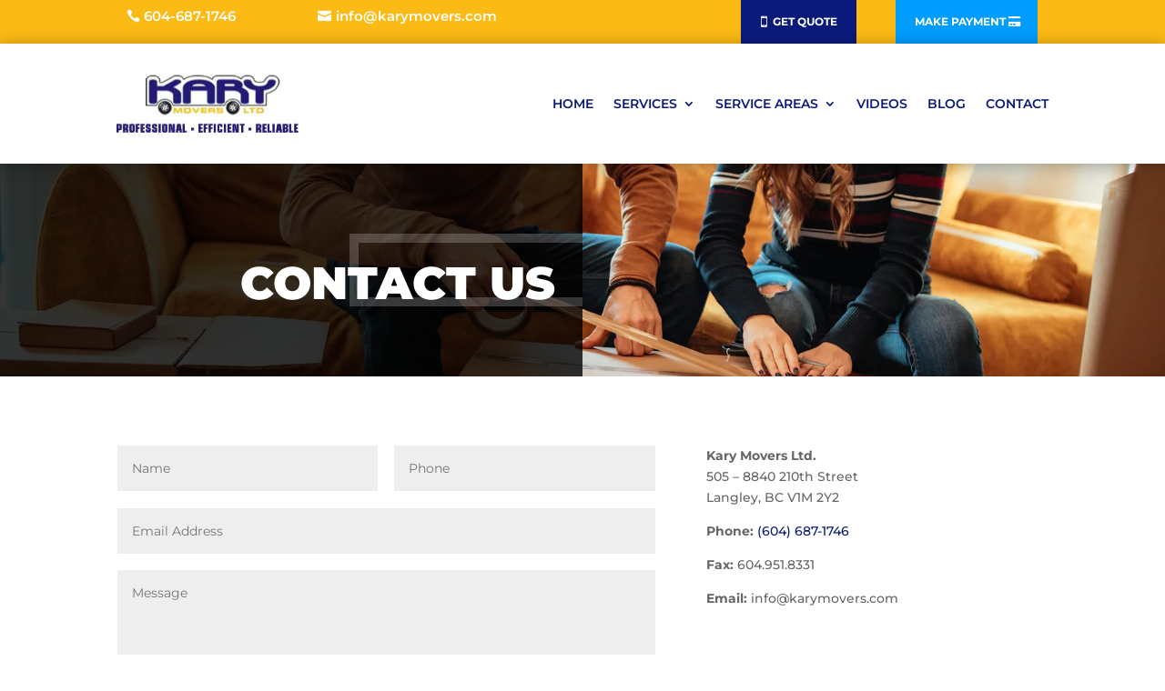

--- FILE ---
content_type: text/css
request_url: https://karymovers.com/wp-content/litespeed/ucss/53d6ed30a2c58a882ed3810edcc05dd8.css?ver=00f08
body_size: 1562
content:
.dct_service_dtl .et_contact_bottom_container .et_pb_button{background-color:var(--color-1);z-index:1;border:0;color:#fff;font-size:16px;padding:.5em 1em!important;text-transform:uppercase;transition-timing-function:cubic-bezier(.2,1,.3,1);width:100%;margin:0}.dct_service_dtl .et_contact_bottom_container .et_pb_button:hover{border:0!important;padding:.5em 1em!important}.dct_service_dtl .et_contact_bottom_container .et_pb_button:before{content:"";position:absolute;top:0;left:0;width:100%;height:100%;z-index:-1;background:#f9b32c;margin-left:0;display:block;opacity:0;background:#32302d;transform:scale3d(.7,1,1);transition:transform .42s,opacity .42s;transition-timing-function:cubic-bezier(.2,1,.3,1);border-radius:inherit}.dct_service_dtl .et_contact_bottom_container .et_pb_button:hover:before{opacity:1;transform:translate3d(0,0,0) scale3d(1.01,1.01,1.01)}.dct_service_dtl .et_contact_bottom_container .et_pb_button:after{display:none!important}.nav li ul{border-top-color:var(--color-1)}.dct_header .et_pb_text_inner{display:block;overflow:hidden;position:relative;padding:30px;box-sizing:border-box;text-align:right}.dct_header .et_pb_text_inner:before{content:"";position:absolute;top:0;bottom:0;width:100%;left:50%;border:10px solid rgb(255 255 255/.2);box-sizing:border-box}.dct_header .et_pb_text_inner h1{font-size:50px;font-weight:900;padding-bottom:0;text-transform:uppercase;color:#fff;margin:0;display:inline-block}.dct_header .mobile_nav .mobile_menu_bar::before{color:var(--color-1)!important}.et_pb_menu ul li.menu-item-has-children ul.sub-menu li{padding:0;display:block;-webkit-transition:all .2s ease-in-out;transition:all .2s ease-in-out}.et_pb_menu ul li.menu-item-has-children ul.sub-menu li:hover{background:var(--color-1)}.et_pb_menu ul li.menu-item-has-children ul.sub-menu li:hover a{color:#fff!important;opacity:1}#dct_cta{background-image:linear-gradient(90deg,var(--color-1) 50%,var(--color-2) 50%)!important}#dct_cta .et_pb_blurb .et_pb_blurb_content .et_pb_main_blurb_image{border-right:2px solid rgb(255 255 255/.5);width:100px;height:80px;text-align:center;margin:0}#dct_cta .et_pb_blurb .et_pb_blurb_content .et_pb_blurb_container .et_pb_module_header{color:rgb(255 255 255/.5);text-transform:uppercase;margin-bottom:5px;font-size:14px;letter-spacing:.5px}#dct_cta .et_pb_blurb .et_pb_blurb_content .et_pb_blurb_container{vertical-align:middle}#dct_cta .et_pb_blurb .et_pb_blurb_content .et_pb_blurb_container .et_pb_blurb_description h1{color:#fff;font-size:25px;position:relative;display:inline-block;letter-spacing:.5px}#dct_cta .et_pb_blurb .et_pb_blurb_content .et_pb_blurb_container .et_pb_blurb_description h1:after{background:#fff;bottom:-6px;content:"";height:2px;left:0;position:absolute;transition:all .5s linear 0s;-moz-transition:all .5s linear 0s;-ms-transition:all .5s linear 0s;-o-transition:all .5s linear 0s;-webkit-transition:all .5s linear 0s;width:0}#dct_cta .et_pb_blurb:hover .et_pb_blurb_content .et_pb_blurb_container .et_pb_blurb_description h1:after{width:100%}#dct_footer .et_pb_text_inner h3{font-size:20px;font-weight:500;line-height:36px;text-align:left;text-transform:none;padding-bottom:15px;position:relative;clear:both;color:#fff}#dct_footer .et_pb_text_inner h3:after,#dct_footer .et_pb_text_inner h3:before{content:"";display:block;position:absolute;left:0;right:auto;margin:0 auto;bottom:0;width:50px;height:2px;box-sizing:border-box}#dct_footer .et_pb_text_inner h3:before{background:var(--color-1)}#dct_footer .et_pb_text_inner h3:after{opacity:0}#dct_footer .et_pb_text_inner h3:after,#dct_footer .et_pb_text_inner h3:before,#dct_footer .et_pb_text_inner ul li a,#dct_footer .et_pb_text_inner ul li:after,#dct_footer .et_pb_text_inner ul li:before{-webkit-transition:all .3s linear;-moz-transition:all .3s linear;-o-transition:all .3s linear;-ms-transition:all .3s linear;transition:all .3s linear}#dct_footer .et_pb_text_inner h3:hover:before{height:1px;width:75px}#dct_footer .et_pb_text_inner h3:hover:after{width:10px;height:10px;border-radius:50%;opacity:1;bottom:-4px;-webkit-box-shadow:0 0 0 2px #fff;-moz-box-shadow:0 0 0 2px #fff;box-shadow:0 0 0 2px #fff;background-color:var(--color-1)}#dct_footer .et_pb_text_inner h3:hover:before{background-color:var(--color-1)}#dct_footer .et_pb_text_inner{color:#b6bdbf;font-weight:300;line-height:30px}#dct_footer .et_pb_text_inner ul{padding:0;margin:0;width:100%;clear:both}#dct_footer .et_pb_text_inner ul li{border-bottom:1px solid;clear:both;display:block;position:relative;width:100%;border-color:rgb(255 255 255/.2)}#dct_footer .et_pb_text_inner ul li:before,#dct_footer .et_pb_text_inner ul li:hover:after{-webkit-transform:scale(1.2);-moz-transform:scale(1.2);-o-transform:scale(1.2);-ms-transform:scale(1.2);transform:scale(1.2)}#dct_footer .et_pb_text_inner ul li:before{content:"";font-family:ETmodules!important;font-size:15px;position:absolute;left:1px;top:10px;color:#afafaf}#dct_footer .et_pb_text_inner ul li:after{content:"";font-family:ETmodules!important;font-size:16px;position:absolute;left:1px;top:10px!important;opacity:0;color:var(--color-1);-webkit-transform:scale(1.5);-moz-transform:scale(1.5);-o-transform:scale(1.5);-ms-transform:scale(1.5);transform:scale(1.5)}#dct_footer .et_pb_text_inner ul li:hover:after{opacity:1}#dct_footer .et_pb_text_inner ul li:hover:before{opacity:0;-webkit-transform:scale(0);-moz-transform:scale(0);-o-transform:scale(0);-ms-transform:scale(0);transform:scale(0)}#dct_footer .et_pb_text_inner ul li a{position:relative;text-transform:capitalize;padding:10px 0 10px 30px;display:inline-block;line-height:24px;color:#fff;width:100%}#dct_footer .et_pb_post .entry-title{line-height:24px;font-size:15px;text-transform:capitalize;font-weight:300;color:#fff}#dct_footer .et_pb_blurb,#dct_footer .et_pb_post{margin-bottom:20px;border-bottom:1px solid rgb(255 255 255/.2)}#dct_footer .et_pb_blurb{margin-bottom:15px;padding-bottom:10px}#dct_footer .et_pb_blurb .et_pb_blurb_content .et_pb_blurb_container{padding-left:10px}#dct_footer .et_pb_blurb .et_pb_blurb_content .et_pb_blurb_container .et_pb_module_header{line-height:24px;font-size:14px;text-transform:capitalize;font-weight:300;color:#fff}#dct_footer .et_pb_blurb .et_pb_blurb_content .et_pb_main_blurb_image .et_pb_image_wrap .et-pb-icon{color:#fff;line-height:25px;font-size:20px}#dct_footer .et_pb_blurb:hover .et_pb_blurb_content .et_pb_main_blurb_image .et_pb_image_wrap .et-pb-icon,#footer-bottom .et_pb_text_inner a{color:var(--color-1)}#footer-bottom .et_pb_text_inner{color:#fff}@media all and (max-width:980px){.mobile_menu_bar::before{color:var(--color-1)}}.dct_service_dtl .et_contact_bottom_container{float:none;text-align:center;display:block;padding-left:3%;margin-top:2.5%}@media only screen and (max-width:980px){.dct_header .et_pb_text_inner{text-align:center}.dct_header .et_pb_text_inner:before{left:0;right:0;margin:auto}#dct_cta{background-color:var(--color-1)!important;background-image:none!important}.dct_header .et_pb_text_inner h1{font-size:30px}}@media only screen and (max-width:767px){.dct_header .et_pb_text_inner:before{width:100%}.dct_header .et_pb_text_inner h1{font-size:25px;line-height:35px}#dct_cta .et_pb_blurb .et_pb_blurb_content .et_pb_blurb_container .et_pb_blurb_description h1{font-size:15px}#dct_cta .et_pb_blurb .et_pb_blurb_content .et_pb_blurb_container .et_pb_module_header{line-height:25px}}@media only screen and (min-width:768px) and (max-width:980px){.dct_header .et_pb_text_inner:before{width:70%}}.et_pb_scroll_top{z-index:9999999;position:fixed;height:100px;box-shadow:0 2px 4px rgb(108 46 185/.2);-webkit-transition:all .2s ease,-webkit-transform .6s ease;transition:all .2s ease,transform .6s ease;transition:all .2s ease,transform .6s ease,-webkit-transform .6s ease;cursor:pointer;-webkit-animation:none!important;animation:none!important;-webkit-transform:scale(0) rotate(0deg);transform:scale(0) rotate(0deg);width:auto;padding:0 0 0 20px;line-height:40px;right:40px;bottom:100px;-webkit-transform-origin:right top;transform-origin:right top;-webkit-transform:scale(1) translate(100%,0) rotate(-90deg);transform:scale(1) translate(100%,0) rotate(-90deg)}.et_pb_scroll_top:after{content:"$";font-family:ETmodules!important;color:#fff;font-size:16px;font-weight:700;padding:12px;background:var(--color-2);margin-left:10px}.et_pb_scroll_top,.et_pb_scroll_top:hover::after{background:var(--color-1)}.et_pb_scroll_top:before{content:"Back To Top";display:inline-block;color:#fff;font-weight:700;text-transform:uppercase;letter-spacing:1px;font-size:13px}.et_pb_scroll_top:hover{background:var(--color-2);border:1px solid var(--color-1);transition:all .1s ease-in-out;box-shadow:0 0 20px #000}@media (max-width:981px){.et_pb_scroll_top::before{content:""}.et_pb_scroll_top{background:#fff0;right:30px;padding:0;line-height:20px}.et_pb_scroll_top:hover{border:0;box-shadow:none}}